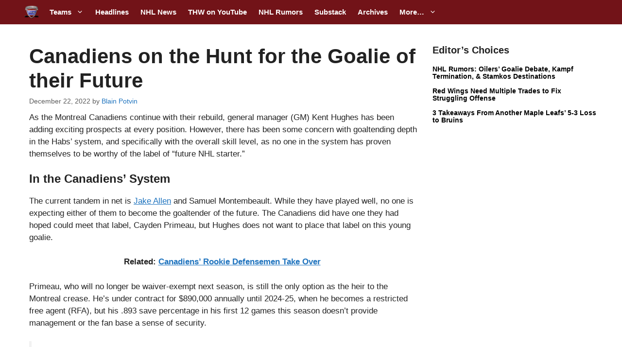

--- FILE ---
content_type: text/css
request_url: https://s3951.pcdn.co/wp-content/themes/the-hockey-writers/style.css?ver=1707014148
body_size: 2130
content:
/* 
Theme Name:		 The Hockey Writers
Theme URI:		 http://childtheme-generator.com/
Description:	 The Hockey Writers is a child theme of GeneratePress, created by ChildTheme-Generator.com
Author:			 Martin K
Author URI:		 http://childtheme-generator.com/
Template:		 generatepress
Version:		 1.0.0
Text Domain:	 the-hockey-writers
*/

body {
  word-break: break-word;
}

.single-post .entry-content a,
.page .entry-content a,
.page-header a,
.single-docs .entry-content a {
  color: #1e73be;
  text-decoration: underline;
}

h2.widget-posts-entry-title {
  font-size: 14px;
  line-height: 1.2;
  margin: 10px 0;
}

a:hover h2.widget-posts-entry-title {
  color: #1e73be;
}

.navigation-branding {
  margin-left: 10px;
}

.main-nav ul li a {
  font-weight: bold;
}

.main-navigation ul ul {
  box-shadow: 0 2px 10px rgba(0, 0, 0, 0.3);
}

.secondary-navigation .main-nav ul li a {
  font-weight: bold;
}

ul.wp-block-latest-posts {
  margin: 0;
}

ul.wp-block-latest-posts li {
  padding: 0;
}

.wp-block-latest-posts.is-grid li {
  padding: 0;
  margin: 0;
}

article.post-list {
  padding: 10px;
}

article.post-list h3 {
  margin-bottom: 5px;
}

article.post-list img {
  margin: 10px 0;
}

article.post-list .postmeta {
  margin: 5px 0;
  font-size: 0.9em;
  color: #969696;
}

article.post-list .postmeta span a,
article.post-list .postmeta time {
  font-size: 0.9em;
  color: #969696;
}

article.post-list img.size-mobile-thumbnail {
  width: 100%;
  max-width: 375px;
  height: auto;
}

.wp-show-posts:not(.wp-show-posts-columns) .wp-show-posts-single:not(:last-child) {
  margin-bottom: 15px;
}

.single .wp-block-image figure {
  margin-left: auto;
  margin-right: auto;
}

#left-sidebar,
#right-sidebar {
  padding: 20px 0;
}

main#main {
  padding-top: 20px;
}

.sidebar-title,
.section-title {
  position: relative;
}

.sidebar-title {
  padding: 0 0 10px 0;
  margin-bottom: 10px;
}

.section-title {
  padding: 10px 0;
  margin: 0 0 10px 10px;
}

.section-title:before,
.sidebar-title:before {
  content: "";
  display: block;
  width: 50px;
  height: 4px;
  background: #892021;
  position: absolute;
  bottom: 0;
}

.sidebar-title h3,
.section-title h3 {
  font-family: inherit;
  font-weight: bold;
  font-size: 1em;
  text-transform: uppercase;
  color: #892021;
}

.sidebar-title.headlines h3,
.section-title h3 {
  font-size: 1.2em;
  margin: 0;
}

.sidebar-title h3:before {
  /* 	content: '\f054';
	font-family: 'FontAwesome'; */
  font-style: normal;
  font-size: 1em;
  margin-right: 3px;
}

ul.sidebar-list li {
  margin: 0;
  padding: 6px 0;
  border-bottom: 1px solid #f3f3f3;
  font-size: 0.9em;
  font-weight: 600;
}

ul.sidebar-list li:last-child {
  border-bottom: none;
}

ul.sidebar-list li i {
  color: #892021;
  width: 24px;
  margin-right: 6px;
  vertical-align: middle;
}

ul.sidebar-list li i:before {
  font-size: 1.2em;
}

ul#gp-social-share {
  margin: 10px 0 30px 0;
  display: flex;
}

#social-share ul li {
  list-style: none;
}

#gp-social-share li {
  width: 30px;
  height: 30px;
  display: inline-flex;
  align-content: center;
  justify-content: center;
  margin-right: 10px;
}

#gp-social-share a.fb-share:hover svg {
  fill: #1e73be;
}

#gp-social-share a.tw-share:hover svg {
  fill: #00acee;
}

#gp-social-share a.li-share:hover svg {
  fill: #0077b5;
}

#gp-social-share a.pt-share:hover svg {
  fill: #c92228;
}

#gp-social-share a.wa-share:hover svg {
  fill: #075e54;
}

#gp-social-share a.em-share:hover svg {
  fill: #1e73be;
}

.main-navigation #social-share ul {
  text-align: right;
}

.main-navigation #social-share ul li {
  width: 40px;
  height: 40px;
  padding: 5px;
  display: inline-flex;
  justify-content: center;
  border-right: 1px solid #7b292e;
}

.main-navigation #social-share ul li:last-child {
  border-right: none;
}

.main-navigation #social-share ul li a {
  align-self: center;
  display: flex;
}

.main-navigation #social-share ul li a:hover {
  opacity: 0.8;
}

.slideout-navigation.do-overlay .inside-navigation .slideout-widget {
  width: 100%;
}

/* ==========================================
Icons
========================================== */

.icon {
  display: inline-block;
  width: 1em;
  height: 1em;
  stroke-width: 0;
  stroke: currentColor;
  fill: currentColor;
}

.icon-search {
  width: 0.9285714285714285em;
}

.icon-twitter {
  width: 0.9285714285714285em;
}

.icon-facebook {
  width: 0.5881428571428571em;
}

.icon-pinterest {
  width: 0.8571428571428571em;
}

.icon-linkedin {
  width: 0.8571428571428571em;
}

.icon-youtube {
  width: 0.8571428571428571em;
}

.icon-instagram {
  width: 0.8571428571428571em;
}

.icon-newspaper-o {
  width: 1.1428571428571428em;
}

.icon-whatsapp {
  width: 0.8571428571428571em;
}

.icon-size-l {
  font-size: 20px;
}

.icon-size-xl {
  font-size: 24px;
}

.icon-size-xxl {
  font-size: 28px;
}

.icon-color-primary {
  color: #721318;
}

.icon-color-black {
  color: #000;
}

.icon-color-white {
  color: #fff;
}

/* ==========================================
Docs
========================================== */

.mp-menu-trigger {
  padding: 0.2em 1em;
  background: #000;
  color: #fff;
  line-height: 2.2em;
  display: inline-block;
  margin: 1em 15px;
}

a#trigger:before {
  content: "\f0c9";
  font-family: GeneratePress;
  width: 1.28571429em;
  text-align: center;
  display: inline-block;
  margin-right: 0.2em;
}

ul#docs-navigation {
  width: 100%;
  margin: 0;
  padding: 0;
  display: flex;
  font-size: 0.9em;
  flex-direction: row;
  align-content: flex-start;
  justify-content: space-evenly;
  align-items: center;
  border-bottom: 1px solid #ddd;
}

ul#docs-navigation li {
  list-style: none;
  padding: 10px 5px;
  position: relative;
}

ul#docs-navigation ul.docs-submenu {
  display: none;
}

ul#docs-navigation ul.docs-submenu:hover {
  display: block;
}

ul#docs-navigation li:hover ul.docs-submenu {
  display: block;
  margin: 0;
  width: 200px;
  position: absolute;
  top: 42px;
  left: -10px;
  background: #fff;
  z-index: 999;
  max-height: 200px;
  overflow-y: scroll;
  padding: 0 10px;
  box-shadow: 0px 1px 4px 0px #ddd;
}

ul#docs-navigation li.active a {
  font-weight: bold;
}

@media (max-width: 768px) {
  .slideout-navigation.do-overlay .slideout-exit {
    position: absolute !important;
  }

  #generate-slideout-menu.do-overlay .slideout-menu li,
  #generate-slideout-menu.do-overlay li,
  .slideout-navigation.do-overlay .inside-navigation .main-nav,
  .slideout-navigation.do-overlay .inside-navigation .slideout-widget {
    text-align: left !important;
  }

  #generate-slideout-menu .slideout-menu li.current-menu-item a,
  #generate-slideout-menu .slideout-menu li a {
    background: transparent;
    font-weight: 700;
    font-size: 1.2em;
    padding: 0;
    color: inherit !important;
  }

  #generate-slideout-menu .slideout-menu ul ul li a {
    font-weight: normal;
    font-size: 1em;
  }

  ul.sub-menu.toggled-on {
    padding: 10px 10px;
    margin-left: -10px;
  }

  article.post-list {
    padding: 20px 15px 20px 15px;
  }

  article.post-list.docs {
    padding: 15px 0;
  }

  .mp-menu-trigger {
    margin: 1em 15px;
  }


}
@media (min-width: 600px) {
  .wp-block-latest-posts.columns-2 li {
    width: 50%;
  }
}
